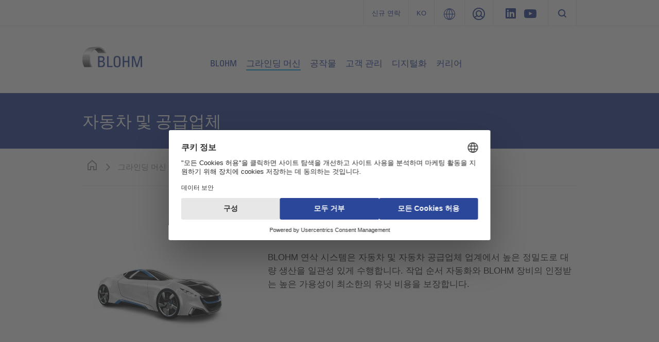

--- FILE ---
content_type: text/html; charset=utf-8
request_url: https://www.blohm-machines.com/ko/%EA%B7%B8%EB%9D%BC%EC%9D%B8%EB%94%A9-%EB%A8%B8%EC%8B%A0/%EC%97%B0%EC%82%AD%EA%B8%B0-%EC%9A%A9%EB%8F%84/%EC%9E%90%EB%8F%99%EC%B0%A8-%EB%B0%8F-%EA%B3%B5%EA%B8%89%EC%97%85%EC%B2%B4/
body_size: 13935
content:
<!DOCTYPE html>
<html dir="ltr" lang="ko">
<head>

<meta charset="utf-8">
<!-- 
	###################################################
	Leuchtfeuer Digital Marketing - www.Leuchtfeuer.com
	###################################################

	This website is powered by TYPO3 - inspiring people to share!
	TYPO3 is a free open source Content Management Framework initially created by Kasper Skaarhoj and licensed under GNU/GPL.
	TYPO3 is copyright 1998-2026 of Kasper Skaarhoj. Extensions are copyright of their respective owners.
	Information and contribution at https://typo3.org/
-->




<meta http-equiv="x-ua-compatible" content="IE=edge" />
<meta name="generator" content="TYPO3 CMS" />
<meta name="description" content="BLOHM 연삭 시스템은 자동차 및 자동차 공급업체 업계에서 높은 정밀도로 대량 생산을 일관성 있게 수행합니다. 저희가 도와드리겠습니다!
" />
<meta name="viewport" content="width=device-width, initial-scale=1.0, maximum-scale=1.0, user-scalable=no" />
<meta name="robots" content="index,follow" />
<meta property="og:site_name" content="BLOHM" />
<meta property="og:locale" content="ko" />
<meta property="og:title" content="자동차 및 공급업체" />
<meta property="og:description" content="BLOHM 연삭 시스템은 자동차 및 자동차 공급업체 업계에서 높은 정밀도로 대량 생산을 일관성 있게 수행합니다. 저희가 도와드리겠습니다!" />
<meta name="twitter:card" content="summary" />
<meta name="twitter:title" content="자동차 및 공급업체" />
<meta name="twitter:description" content="BLOHM 연삭 시스템은 자동차 및 자동차 공급업체 업계에서 높은 정밀도로 대량 생산을 일관성 있게 수행합니다. 저희가 도와드리겠습니다!" />
<meta name="date" content="2022-01-17" />


<link rel="stylesheet" type="text/css" href="/typo3conf/ext/solr/Resources/Public/StyleSheets/Frontend/suggest.css?1768918585" media="all">
<link rel="stylesheet" type="text/css" href="/typo3conf/ext/rx_shariff/Resources/Public/Css/shariff.complete.css?1768918584" media="all">
<link rel="stylesheet" type="text/css" href="/typo3conf/ext/ugg_site/Resources/Public/Css/website.min.css?1768918575" media="screen">
<link rel="stylesheet" type="text/css" href="/typo3conf/ext/ugg_site/Resources/Public/Css/print.min.css?1768918575" media="print">






<link rel="preconnect" href="//privacy-proxy.usercentrics.eu">
            <link rel="preload" href="//privacy-proxy.usercentrics.eu/latest/uc-block.bundle.js" as="script">
            <script id="usercentrics-cmp" data-settings-id="78Lz6ZXB_f-bcr" src="https://web.cmp.usercentrics.eu/ui/loader.js" async></script>
            <script type="application/javascript" src="https://privacy-proxy.usercentrics.eu/latest/uc-block.bundle.js"></script>
            <script>
                // additional configs for the Smart Data Protector
                //uc.reloadOnOptIn('BJz7qNsdj-7'); // reload page on YouTube opt-in
                //uc.reloadOnOptIn('S1pcEj_jZX'); // reload page on GoogleMaps opt-in
                uc.blockElements({
                    'S1pcEj_jZX': '.c-location-list__media, .c-competence-list' // Show google maps overlay over the element
                });
            </script><title> 자동차 및 공급업체 | BLOHM</title>



<link rel="apple-touch-icon-precomposed" sizes="57x57" href="/typo3conf/ext/ugg_site/Resources/Public/Icons/Favicons/united-grinding/apple-touch-icon-57x57.png" />
<link rel="apple-touch-icon-precomposed" sizes="114x114" href="/typo3conf/ext/ugg_site/Resources/Public/Icons/Favicons/united-grinding/apple-touch-icon-114x114.png" />
<link rel="apple-touch-icon-precomposed" sizes="72x72" href="/typo3conf/ext/ugg_site/Resources/Public/Icons/Favicons/united-grinding/apple-touch-icon-72x72.png" />
<link rel="apple-touch-icon-precomposed" sizes="144x144" href="/typo3conf/ext/ugg_site/Resources/Public/Icons/Favicons/united-grinding/apple-touch-icon-144x144.png" />
<link rel="apple-touch-icon-precomposed" sizes="60x60" href="/typo3conf/ext/ugg_site/Resources/Public/Icons/Favicons/united-grinding/apple-touch-icon-60x60.png" />
<link rel="apple-touch-icon-precomposed" sizes="120x120" href="/typo3conf/ext/ugg_site/Resources/Public/Icons/Favicons/united-grinding/apple-touch-icon-120x120.png" />
<link rel="apple-touch-icon-precomposed" sizes="76x76" href="/typo3conf/ext/ugg_site/Resources/Public/Icons/Favicons/united-grinding/apple-touch-icon-76x76.png" />
<link rel="apple-touch-icon-precomposed" sizes="152x152" href="/typo3conf/ext/ugg_site/Resources/Public/Icons/Favicons/united-grinding/apple-touch-icon-152x152.png" />
<link rel="icon" type="image/png" href="/typo3conf/ext/ugg_site/Resources/Public/Icons/Favicons/united-grinding/favicon-196x196.png" sizes="196x196" />
<link rel="icon" type="image/png" href="/typo3conf/ext/ugg_site/Resources/Public/Icons/Favicons/united-grinding/favicon-96x96.png" sizes="96x96" />
<link rel="icon" type="image/png" href="/typo3conf/ext/ugg_site/Resources/Public/Icons/Favicons/united-grinding/favicon-32x32.png" sizes="32x32" />
<link rel="icon" type="image/png" href="/typo3conf/ext/ugg_site/Resources/Public/Icons/Favicons/united-grinding/favicon-16x16.png" sizes="16x16" />
<link rel="icon" type="image/png" href="/typo3conf/ext/ugg_site/Resources/Public/Icons/Favicons/united-grinding/favicon-128.png" sizes="128x128" />
<meta name="application-name" content="BLOHM"/>
<meta name="msapplication-TileColor" content="#FFFFFF" />
<meta name="msapplication-TileImage" content="/typo3conf/ext/ugg_site/Resources/Public/Icons/Favicons/united-grinding/mstile-144x144.png" />
<meta name="msapplication-square70x70logo" content="/typo3conf/ext/ugg_site/Resources/Public/Icons/Favicons/united-grinding/mstile-70x70.png" />
<meta name="msapplication-square150x150logo" content="/typo3conf/ext/ugg_site/Resources/Public/Icons/Favicons/united-grinding/mstile-150x150.png" />
<meta name="msapplication-wide310x150logo" content="/typo3conf/ext/ugg_site/Resources/Public/Icons/Favicons/united-grinding/mstile-310x150.png" />
<meta name="msapplication-square310x310logo" content="/typo3conf/ext/ugg_site/Resources/Public/Icons/Favicons/united-grinding/mstile-310x310.png" />





<link rel="alternate" hreflang="" href="https://www.blohm-machines.com/ko/그라인딩-머신/연삭기-용도/자동차-및-공급업체/" /><link rel="alternate" hreflang="" href="https://www.blohm-machines.com/ko/그라인딩-머신/연삭기-용도/자동차-및-공급업체/" /><link rel="alternate" hreflang="" href="https://www.blohm-machines.com/ko/그라인딩-머신/연삭기-용도/자동차-및-공급업체/" /><link rel="alternate" hreflang="" href="https://www.blohm-machines.com/ko/그라인딩-머신/연삭기-용도/자동차-및-공급업체/" /><link rel="alternate" hreflang="" href="https://www.blohm-machines.com/ko/그라인딩-머신/연삭기-용도/자동차-및-공급업체/" /><link rel="alternate" hreflang="" href="https://www.blohm-machines.com/ko/그라인딩-머신/연삭기-용도/자동차-및-공급업체/" />









	<!-- Google Tag Manager -->
	<script>(function(w,d,s,l,i){w[l]=w[l]||[];w[l].push({'gtm.start':new Date().getTime(),event:'gtm.js'});var f=d.getElementsByTagName(s)[0],j=d.createElement(s),dl=l!='dataLayer'?'&l='+l:'';j.async=true;j.src='https://www.googletagmanager.com/gtm.js?id='+i+dl;f.parentNode.insertBefore(j,f);})(window,document,'script','dataLayer','GTM-MRM44V8');</script>
	<!-- End Google Tag Manager -->

	<script>
      var gaProperty = 'GTM-MRM44V8';
      var disableStr = 'ga-disable-' + gaProperty;
      if (document.cookie.indexOf(disableStr + '=true') > -1) { window[disableStr] = true;
      }
      function gaOptout() {
          document.cookie = disableStr + '=true; expires=Thu, 31 Dec 2099 23:59:59 UTC; path=/';
          window[disableStr] = true;
      }
   </script>


<script type="text/javascript">
    window.dataLayer = window.dataLayer || [];
</script>
<meta name="naver-site-verification" content="a1a735c7e2b35dc16a73697b0b21cbf2c256cb6d" />
<link rel="canonical" href="https://www.blohm-machines.com/ko/%EA%B7%B8%EB%9D%BC%EC%9D%B8%EB%94%A9-%EB%A8%B8%EC%8B%A0/%EC%97%B0%EC%82%AD%EA%B8%B0-%EC%9A%A9%EB%8F%84/%EC%9E%90%EB%8F%99%EC%B0%A8-%EB%B0%8F-%EA%B3%B5%EA%B8%89%EC%97%85%EC%B2%B4/"/>

<link rel="alternate" hreflang="de" href="https://www.blohm-machines.com/de/schleifmaschinen/schleifmaschinen-fuer/automobil-und-zulieferer/"/>
<link rel="alternate" hreflang="en" href="https://www.blohm-machines.com/en/grinding-machines/grinding-machines-for/automobile-and-suppliers/"/>
<link rel="alternate" hreflang="fr" href="https://www.blohm-machines.com/fr/rectifieuses/rectifieuses-pour/automobile-et-equipementiers/"/>
<link rel="alternate" hreflang="it" href="https://www.blohm-machines.com/it/rettificatrici/rettificatrici-per/industria-automobilistica-e-suoi-fornitori/"/>
<link rel="alternate" hreflang="ja" href="https://www.blohm-machines.com/jp/%E7%A0%94%E5%89%8A%E7%9B%A4/%E7%94%A8%E9%80%94%E5%88%A5%E3%81%AE%E7%A0%94%E5%89%8A%E6%A9%9F/%E8%87%AA%E5%8B%95%E8%BB%8A%E7%94%A3%E6%A5%AD%E3%81%A8%E9%83%A8%E5%93%81%E4%B8%8B%E8%AB%8B%E3%81%91/"/>
<link rel="alternate" hreflang="ko" href="https://www.blohm-machines.com/ko/%EA%B7%B8%EB%9D%BC%EC%9D%B8%EB%94%A9-%EB%A8%B8%EC%8B%A0/%EC%97%B0%EC%82%AD%EA%B8%B0-%EC%9A%A9%EB%8F%84/%EC%9E%90%EB%8F%99%EC%B0%A8-%EB%B0%8F-%EA%B3%B5%EA%B8%89%EC%97%85%EC%B2%B4/"/>
<link rel="alternate" hreflang="x-default" href="https://www.blohm-machines.com/de/schleifmaschinen/schleifmaschinen-fuer/automobil-und-zulieferer/"/>
<!-- This site is optimized with the Yoast SEO for TYPO3 plugin - https://yoast.com/typo3-extensions-seo/ -->
<script type="application/ld+json">[{"@context":"https:\/\/www.schema.org","@type":"BreadcrumbList","itemListElement":[{"@type":"ListItem","position":1,"item":{"@id":"https:\/\/www.blohm-machines.com\/ko\/","name":"www.blohm-machines.com"}},{"@type":"ListItem","position":2,"item":{"@id":"https:\/\/www.blohm-machines.com\/ko\/%EA%B7%B8%EB%9D%BC%EC%9D%B8%EB%94%A9-%EB%A8%B8%EC%8B%A0\/","name":"\uadf8\ub77c\uc778\ub529 \uba38\uc2e0"}},{"@type":"ListItem","position":3,"item":{"@id":"https:\/\/www.blohm-machines.com\/ko\/%EA%B7%B8%EB%9D%BC%EC%9D%B8%EB%94%A9-%EB%A8%B8%EC%8B%A0\/%EC%97%B0%EC%82%AD%EA%B8%B0-%EC%9A%A9%EB%8F%84\/","name":"\uc5f0\uc0ad\uae30 \uc6a9\ub3c4"}},{"@type":"ListItem","position":4,"item":{"@id":"https:\/\/www.blohm-machines.com\/ko\/%EA%B7%B8%EB%9D%BC%EC%9D%B8%EB%94%A9-%EB%A8%B8%EC%8B%A0\/%EC%97%B0%EC%82%AD%EA%B8%B0-%EC%9A%A9%EB%8F%84\/%EC%9E%90%EB%8F%99%EC%B0%A8-%EB%B0%8F-%EA%B3%B5%EA%B8%89%EC%97%85%EC%B2%B4\/","name":"\uc790\ub3d9\ucc28 \ubc0f \uacf5\uae09\uc5c5\uccb4"}}]}];</script>
</head>
<body id="page-2525">





	<noscript><iframe src="https://www.googletagmanager.com/ns.html?id=GTM-MRM44V8" height="0" width="0" style="display:none;visibility:hidden"></iframe></noscript>


<div id="app" data-pid="858" data-footerstrap-enabled>
	<div class="wrapper fixed-top" data-wrapper>
		<div class="d-none d-sm-none d-md-none d-lg-block c-meta" data-meta-foldout>
	

<div class="c-meta-foldout" data-meta-foldout-content><div class="c-meta-foldout__wrapper"><div class="container"><div class="row"><div class="col"><img class="c-meta-foldout__logo" src="/typo3conf/ext/ugg_site/Resources/Public/Icons/Logo/UnitedGrinding/logo-united-grinding-white.svg" width="180" height="84" alt="" /><ul class="c-meta-foldout__sites"><li class="c-meta-foldout__sites-item"><a href="https://www.grinding.ch/ko/" target="_self" class="c-svg-link"><span class="c-svg-link__icon "><img src="/typo3conf/ext/ugg_site/Resources/Public/Icons/Flags/ico-switzerland.svg" height="24" width="24" alt="UNITED GRINDING Group"/></span><span class="c-svg-link__title">UNITED GRINDING Group</span></a></li><li class="c-meta-foldout__sites-item"><a href="https://www.grinding.com/en/" target="_self" class="c-svg-link"><span class="c-svg-link__icon "><img src="/typo3conf/ext/ugg_site/Resources/Public/Icons/Flags/ico-unitedstates.svg" height="24" width="24" alt="UNITED GRINDING North America"/></span><span class="c-svg-link__title">UNITED GRINDING North America</span></a></li><li class="c-meta-foldout__sites-item"><a href="https://www.grinding.cn/" target="_self" class="c-svg-link"><span class="c-svg-link__icon "><img src="/typo3conf/ext/ugg_site/Resources/Public/Icons/Flags/ico-china.svg" height="24" width="24" alt="联合磨削中国"/></span><span class="c-svg-link__title">联合磨削中国</span></a></li><li class="c-meta-foldout__sites-item"><a href="https://www.grinding.ch/en/" target="_self" class="c-svg-link c-svg-link--is-last"><span class="c-svg-link__icon "><img src="/typo3conf/ext/ugg_site/Resources/Public/Icons/Flags/ico-india.svg" height="24" width="24" alt="UNITED GRINDING India"/></span><span class="c-svg-link__title">UNITED GRINDING India</span></a></li></ul></div><div class="col"><div class="c-offcanvas__teaser-title">
				플랫 &amp; 프로파일
			</div><div class="c-offcanvas__teaser-image"><img src="/typo3conf/ext/ugg_site/Resources/Public/Images/Meta/Surface_profile.png" alt="" /></div><ul class="c-listing c-listing--meta"><li class="c-listing__item"><a class="c-listing__link" target="_blank" href="https://www.maegerle.com/ko/"><span>Mägerle</span></a></li><li class="c-listing__item"><a class="c-listing__link" target="_blank" href="/ko/"><span>Blohm</span></a></li><li class="c-listing__item"><a class="c-listing__link" target="_blank" href="https://www.jung-machines.com/ko/"><span>Jung</span></a></li></ul></div><div class="col"><div class="c-offcanvas__teaser-title">
				라운드
			</div><div class="c-offcanvas__teaser-image"><img src="/typo3conf/ext/ugg_site/Resources/Public/Images/Meta/Cylindrical.png" alt="" /></div><ul class="c-listing c-listing--meta"><li class="c-listing__item"><a class="c-listing__link" target="_blank" href="https://www.studer.com/ko/"><span>Studer</span></a></li><li class="c-listing__item"><a class="c-listing__link" target="_blank" href="https://www.schaudt.com/en/"><span>Schaudt</span></a></li><li class="c-listing__item"><a class="c-listing__link" target="_blank" href="https://www.mikrosa.com/en/"><span>Mikrosa</span></a></li></ul></div><div class="col"><div class="c-offcanvas__teaser-title">
				도구
			</div><div class="c-offcanvas__teaser-image"><img src="/typo3conf/ext/ugg_site/Resources/Public/Images/Meta/Tools.png" alt="" /></div><ul class="c-listing c-listing--meta"><li class="c-listing__item"><a class="c-listing__link" target="_blank" href="https://www.walter-machines.com/ko/"><span>Walter</span></a></li><li class="c-listing__item"><a class="c-listing__link" target="_blank" href="https://www.ewag.com/ko/"><span>Ewag</span></a></li></ul></div><div class="col"><div class="c-offcanvas__teaser-title">
				첨가제 제조
			</div><div class="c-offcanvas__teaser-image"><img src="/typo3conf/ext/ugg_site/Resources/Public/Images/Meta/Impact_Apllikationen.jpg" alt="" /></div><ul class="c-listing c-listing--meta"><li class="c-listing__item"><a class="c-listing__link" target="_blank" href="https://www.irpd.ch/en/"><span>IRPD</span></a></li></ul></div></div></div></div></div>

	<div class="c-meta-bar"><div class="c-meta-bar__container container justify-content-end"><div class="row" data-meta-language><div class="col col-auto d-flex c-meta-bar__item c-meta-bar__item--link c-meta-bar__item c-meta-bar__item--header"><a href="/ko/%EC%97%B0%EB%9D%BD%EC%B2%98/" title="신규 연락">신규 연락</a></div><div class="col col-auto d-flex c-meta-bar__item c-meta-bar__item--link c-meta-bar__item--language" title="Change Language" data-meta-language-trigger><span class="c-meta-bar__language-link">
						ko
					</span><div class="c-meta-language" data-meta-language-content><div class="c-meta-language__container"><div class="row"><div class="col col-6 "><a href="/de/schleifmaschinen/schleifmaschinen-fuer/automobil-und-zulieferer/" target="_self" class="c-svg-link"><span class="c-svg-link__icon "><img src="/typo3conf/ext/ugg_site/Resources/Public/Icons/Flags/ico-germany.svg" height="24" width="24" alt="Deutsch"/></span><span class="c-svg-link__title">Deutsch</span></a></div><div class="col col-6 "><a href="/en/grinding-machines/grinding-machines-for/automobile-and-suppliers/" target="_self" class="c-svg-link"><span class="c-svg-link__icon "><img src="/typo3conf/ext/ugg_site/Resources/Public/Icons/Flags/ico-unitedstates.svg" height="24" width="24" alt="English"/></span><span class="c-svg-link__title">English</span></a></div><div class="col col-6 "><a href="https://www.grinding.cn/cn/" target="_self" class="c-svg-link"><span class="c-svg-link__icon "><img src="/typo3conf/ext/ugg_site/Resources/Public/Icons/Flags/ico-china.svg" height="24" width="24" alt="中文"/></span><span class="c-svg-link__title">中文</span></a></div><div class="col col-6 "><a href="/fr/rectifieuses/rectifieuses-pour/automobile-et-equipementiers/" target="_self" class="c-svg-link"><span class="c-svg-link__icon "><img src="/typo3conf/ext/ugg_site/Resources/Public/Icons/Flags/ico-france.svg" height="24" width="24" alt="Français"/></span><span class="c-svg-link__title">Français</span></a></div><div class="col col-6 "><a href="/it/rettificatrici/rettificatrici-per/industria-automobilistica-e-suoi-fornitori/" target="_self" class="c-svg-link"><span class="c-svg-link__icon "><img src="/typo3conf/ext/ugg_site/Resources/Public/Icons/Flags/ico-italy.svg" height="24" width="24" alt="Italiano"/></span><span class="c-svg-link__title">Italiano</span></a></div><div class="col col-6 "><a href="/jp/%E7%A0%94%E5%89%8A%E7%9B%A4/%E7%94%A8%E9%80%94%E5%88%A5%E3%81%AE%E7%A0%94%E5%89%8A%E6%A9%9F/%E8%87%AA%E5%8B%95%E8%BB%8A%E7%94%A3%E6%A5%AD%E3%81%A8%E9%83%A8%E5%93%81%E4%B8%8B%E8%AB%8B%E3%81%91/" target="_self" class="c-svg-link"><span class="c-svg-link__icon "><img src="/typo3conf/ext/ugg_site/Resources/Public/Icons/Flags/ico-japan.svg" height="24" width="24" alt="日本語"/></span><span class="c-svg-link__title">日本語</span></a></div><div class="col col-6 "><a href="/ko/%EA%B7%B8%EB%9D%BC%EC%9D%B8%EB%94%A9-%EB%A8%B8%EC%8B%A0/%EC%97%B0%EC%82%AD%EA%B8%B0-%EC%9A%A9%EB%8F%84/%EC%9E%90%EB%8F%99%EC%B0%A8-%EB%B0%8F-%EA%B3%B5%EA%B8%89%EC%97%85%EC%B2%B4/" target="_self" class="c-svg-link c-svg-link--active"><span class="c-svg-link__icon "><img src="/typo3conf/ext/ugg_site/Resources/Public/Icons/Flags/ico-southkorea.svg" height="24" width="24" alt="한국어"/></span><span class="c-svg-link__title">한국어</span></a></div></div></div></div></div><div class="col col-auto d-flex c-meta-bar__item c-meta-bar__item--link" title="UNITED GRINDING Group" data-meta-foldout-trigger><span class="c-meta-bar__group-link"></span></div><div class="col col-auto d-flex c-meta-bar__item c-meta-bar__item--link c-meta-bar__item--login" data-meta-login-trigger><div class="c-meta-bar__login-link" title="Login"><span class="c-meta-bar__link"></span></div><div class="c-meta-login" data-meta-login-content><div class="c-meta-login__container"><ul class="c-listing c-listing--meta c-listing--login"><li class="c-listing__item"><a href="https://www.grinding.ch/en/sales-partner-portal/" target="_blank" class="c-listing__link"><span>
                        Distributor
                    </span></a></li></ul></div></div></div><div class="col col-auto d-flex c-meta-bar__item"><a href="https://www.linkedin.com/company/blohm-jung-gmbh/" target="_blank" class="c-meta-bar__item__social c-meta-bar__item__social--linkedin" rel="noreferrer"></a><a href="https://www.youtube.com/channel/UC2Lv21bKXbcaH-p_a8WuUlQ" target="_blank" class="c-meta-bar__item__social c-meta-bar__item__social--youtube" rel="noreferrer"></a></div><div class="col col-auto d-flex c-meta-bar__item c-meta-bar__item--last" data-searchbox><button data-searchbox-trigger class="c-searchbar__button d-none d-lg-block"></button></div></div></div></div>
</div>

		

<div class="c-header">
	<div class="c-header__strap-outer">
		<div class="container c-header__strap-inner">
			<div class="row align-items-center align-items-lg-start c-header__wrap">
				
						<div class="col col-lg-3">
							
	<a class="c-company-logo__link" href="/ko/">
		
				<img class="c-company-logo c-company-logo--blohm" alt="BLOHM" src="/typo3conf/ext/ugg_site/Resources/Public/Icons/Logo/Blohm/logo-blohm@2x.png"/>
			
	</a>

						</div>
						<div class="col col-auto col-lg-9">
							
	<div class="c-header__nav-section">
		<nav class="c-navigation-bar c-navigation-bar--blohm d-none d-lg-block" data-mainnav><ul class="c-navigation-bar__list"><li class="c-navigation-bar__item" data-mainnav-parent><span class="c-navigation-bar__link" data-mainnav-trigger>BLOHM</span><div class="c-navigation-foldout" data-mainnav-content><div class="container c-container--xxl"><div class="row"><ul class="col col-3 c-navigation-foldout__element c-navigation-foldout__element--teaser"><li class="c-navigation-foldout__item"><a href="/ko/blohm/" class="c-navigation-foldout__title">
    
            회사
        
</a><a href="/ko/blohm/"><div data-responsive-image="1" class="c-navigation-foldout__image-wrap"><img class="c-navigation-foldout__image-wrap__media" data-src="/typo3temp/assets/_processed_/e/1/csm_7911c24a85321f1f873daec1b7e6d91c4fd33c57-fp-2-1-14-57_827d5b0595.jpg" /></div></a><div class="c-navigation-foldout__text">BLOHM 연삭기는 생산성, 성능, 정밀도가 필요한 어디에서나 수십 년 동안 전세계적으로 사용되어 왔습니다.</div><a href="/ko/blohm/" class="c-navigation-foldout__link">개요로 이동</a></li></ul><ul class="col col-3 c-navigation-foldout__element"><li class="c-navigation-foldout__item"><a href="/ko/blohm/%EB%89%B4%EC%8A%A4-%EB%B0%8F-%EC%A3%BC%EC%A0%9C/%EB%89%B4%EC%8A%A4-%EA%B0%9C%EC%9A%94/" class="c-navigation-foldout__title">
    
            뉴스 및 주제
        
</a><ul class="c-listing c-listing--mainnav"><li class="c-listing__item"><a href="/ko/blohm/%EB%89%B4%EC%8A%A4-%EB%B0%8F-%EC%A3%BC%EC%A0%9C/%EB%89%B4%EC%8A%A4-%EA%B0%9C%EC%9A%94/" target="_self" class="c-listing__link"><span>뉴스 개요</span></a></li><li class="c-listing__item"><a href="/ko/blohm/%EB%89%B4%EC%8A%A4-%EB%B0%8F-%EC%A3%BC%EC%A0%9C/%EC%96%B8%EB%A1%A0-%EA%B8%B0%EA%B4%80-%EB%82%B4/" target="_self" class="c-listing__link"><span>언론 기관 내</span></a></li><li class="c-listing__item"><a href="/ko/blohm/%EB%89%B4%EC%8A%A4-%EB%B0%8F-%EC%A3%BC%EC%A0%9C/%EC%82%AC%EC%97%85-%EC%98%81%EC%97%AD/" target="_self" class="c-listing__link"><span>사업 영역</span></a></li><li class="c-listing__item"><a href="/ko/blohm/%EB%89%B4%EC%8A%A4-%EB%B0%8F-%EC%A3%BC%EC%A0%9C/%EC%97%B0%ED%98%81/" target="_self" class="c-listing__link"><span>연혁</span></a></li><li class="c-listing__item"><a href="/ko/blohm/%EB%89%B4%EC%8A%A4-%EB%B0%8F-%EC%A3%BC%EC%A0%9C/%EC%B1%85%EC%9E%84-%EA%B2%BD%EC%98%81/" target="_self" class="c-listing__link"><span>책임 경영</span></a></li><li class="c-listing__item"><a href="/ko/blohm/%EB%89%B4%EC%8A%A4-%EB%B0%8F-%EC%A3%BC%EC%A0%9C/%EA%B3%B5%EA%B8%89%EC%97%85%EC%B2%B4/" target="_self" class="c-listing__link"><span>공급업체</span></a></li><li class="c-listing__item"><a href="/ko/blohm/%EB%89%B4%EC%8A%A4-%EB%B0%8F-%EC%A3%BC%EC%A0%9C/%EC%9D%B8%EC%A6%9D%EC%84%9C/" target="_self" class="c-listing__link"><span>인증서</span></a></li></ul></li></ul><ul class="col col-3 c-navigation-foldout__element"><li class="c-navigation-foldout__item"><a href="/ko/blohm/%ED%96%89%EC%82%AC-%EB%B0%8F-%EB%AC%B4%EC%97%AD-%EB%B0%95%EB%9E%8C%ED%9A%8C/%EB%AA%A8%EB%93%A0-%ED%96%89%EC%82%AC/" class="c-navigation-foldout__title">
    
            행사 및 무역 박람회
        
</a><ul class="c-listing c-listing--mainnav"><li class="c-listing__item"><a href="/ko/blohm/%ED%96%89%EC%82%AC-%EB%B0%8F-%EB%AC%B4%EC%97%AD-%EB%B0%95%EB%9E%8C%ED%9A%8C/%EB%AA%A8%EB%93%A0-%ED%96%89%EC%82%AC/" target="_self" class="c-listing__link"><span>모든 행사</span></a></li></ul></li></ul><ul class="col col-3 c-navigation-foldout__element c-navigation-foldout__element--teaser"><li class="c-navigation-foldout__item"><a href="/ko/blohm/motion-magazine/" class="c-navigation-foldout__title">
    
            MOTION Magazine
        
</a><a href="/ko/blohm/motion-magazine/"><div data-responsive-image="1" class="c-navigation-foldout__image-wrap"><img class="c-navigation-foldout__image-wrap__media" data-src="/typo3temp/assets/_processed_/e/f/csm_0065c6674d8b0cf9fef42645a92bbf85a46893b7-fp-2-1-0-0_d68c231939.jpg" /></div></a><div class="c-navigation-foldout__text">MOTION - UNITED GRINDING 그룹의 고객용 잡지</div><a href="/ko/blohm/motion-magazine/" class="c-navigation-foldout__link">최신 버전을 확인하려면 여기를 클릭하십시오 ...</a></li></ul></div></div></div></li><li class="c-navigation-bar__item" data-mainnav-parent><span class="c-navigation-bar__link is-active" data-mainnav-trigger>그라인딩 머신</span><div class="c-navigation-foldout" data-mainnav-content><div class="container c-container--xxl"><div class="row"><ul class="col col-3 c-navigation-foldout__element c-navigation-foldout__element--teaser"><li class="c-navigation-foldout__item"><a href="/ko/%EA%B7%B8%EB%9D%BC%EC%9D%B8%EB%94%A9-%EB%A8%B8%EC%8B%A0/" class="c-navigation-foldout__title">
    
            연삭기 개요
        
</a><a href="/ko/%EA%B7%B8%EB%9D%BC%EC%9D%B8%EB%94%A9-%EB%A8%B8%EC%8B%A0/"><div data-responsive-image="1" class="c-navigation-foldout__image-wrap"><img class="c-navigation-foldout__image-wrap__media" data-src="/typo3temp/assets/_processed_/4/4/csm_22b5e39e93c54e9f8050d540c786fc11aca1d172-fp-2-1-0-0_7f8467bac1.jpg" /></div></a><div class="c-navigation-foldout__text">여기에서 전체 연삭기 범위를 확인할 수 있습니다.</div><a href="/ko/%EA%B7%B8%EB%9D%BC%EC%9D%B8%EB%94%A9-%EB%A8%B8%EC%8B%A0/" class="c-navigation-foldout__link">개요로 이동</a></li></ul><ul class="col col-3 c-navigation-foldout__element"><li class="c-navigation-foldout__item"><a href="/ko/%EA%B7%B8%EB%9D%BC%EC%9D%B8%EB%94%A9-%EB%A8%B8%EC%8B%A0/%EC%97%B0%EC%82%AD%EA%B8%B0-%EC%9A%A9%EB%8F%84/" class="c-navigation-foldout__title">
    
            연삭기 용도
        
</a><ul class="c-listing c-listing--mainnav"><li class="c-listing__item"><a href="/ko/%EA%B7%B8%EB%9D%BC%EC%9D%B8%EB%94%A9-%EB%A8%B8%EC%8B%A0/%EC%97%B0%EC%82%AD%EA%B8%B0-%EC%9A%A9%EB%8F%84/%EC%9E%90%EB%8F%99%EC%B0%A8-%EB%B0%8F-%EA%B3%B5%EA%B8%89%EC%97%85%EC%B2%B4/" target="_self" class="c-listing__link
							 is-active
							 is-current"><span>자동차 및 공급업체</span></a></li><li class="c-listing__item"><a href="/ko/%EA%B7%B8%EB%9D%BC%EC%9D%B8%EB%94%A9-%EB%A8%B8%EC%8B%A0/%EC%97%B0%EC%82%AD%EA%B8%B0-%EC%9A%A9%EB%8F%84/%EA%B8%B0%EA%B3%84%EA%B3%B5%ED%95%99/" target="_self" class="c-listing__link"><span>기계공학</span></a></li><li class="c-listing__item"><a href="/ko/%EA%B7%B8%EB%9D%BC%EC%9D%B8%EB%94%A9-%EB%A8%B8%EC%8B%A0/%EC%97%B0%EC%82%AD%EA%B8%B0-%EC%9A%A9%EB%8F%84/%ED%95%AD%EA%B3%B5%EC%9A%B0%EC%A3%BC/" target="_self" class="c-listing__link"><span>항공우주</span></a></li><li class="c-listing__item"><a href="/ko/%EA%B7%B8%EB%9D%BC%EC%9D%B8%EB%94%A9-%EB%A8%B8%EC%8B%A0/%EC%97%B0%EC%82%AD%EA%B8%B0-%EC%9A%A9%EB%8F%84/%EA%B8%88%ED%98%95/" target="_self" class="c-listing__link"><span>금형</span></a></li></ul></li></ul><ul class="col col-3 c-navigation-foldout__element"><li class="c-navigation-foldout__item"><a href="/ko/%EA%B7%B8%EB%9D%BC%EC%9D%B8%EB%94%A9-%EB%A8%B8%EC%8B%A0/%EA%B8%B0%ED%83%80-%EC%A0%9C%ED%92%88/" class="c-navigation-foldout__title">
    
            기타 제품
        
</a><ul class="c-listing c-listing--mainnav"><li class="c-listing__item"><a href="/ko/%EA%B7%B8%EB%9D%BC%EC%9D%B8%EB%94%A9-%EB%A8%B8%EC%8B%A0/%EA%B8%B0%ED%83%80-%EC%A0%9C%ED%92%88/%EC%97%B0%EC%82%AD-%EC%86%8C%ED%94%84%ED%8A%B8%EC%9B%A8%EC%96%B4/" target="_self" class="c-listing__link"><span>연삭 소프트웨어</span></a></li></ul></li></ul></div></div></div></li><li class="c-navigation-bar__item"><a class="c-navigation-bar__link"
									   href="/ko/%EA%B3%B5%EC%9E%91%EB%AC%BC/" target="_self">
										공작물
									</a></li><li class="c-navigation-bar__item" data-mainnav-parent><span class="c-navigation-bar__link" data-mainnav-trigger>고객 관리</span><div class="c-navigation-foldout" data-mainnav-content><div class="container c-container--xxl"><div class="row"><ul class="col col-3 c-navigation-foldout__element"><li class="c-navigation-foldout__item"><a href="/ko/%EA%B3%A0%EA%B0%9D-%EA%B4%80%EB%A6%AC/%EC%84%9C%EB%B9%84%EC%8A%A4/" class="c-navigation-foldout__title">
    
            서비스
        
</a><ul class="c-listing c-listing--mainnav"><li class="c-listing__item"><a href="/ko/%EA%B3%A0%EA%B0%9D-%EA%B4%80%EB%A6%AC/%EC%84%9C%EB%B9%84%EC%8A%A4/%EC%8A%A4%ED%83%80%ED%8A%B8%EC%97%85/" target="_self" class="c-listing__link"><span>스타트업</span></a></li><li class="c-listing__item"><a href="/ko/%EA%B3%A0%EA%B0%9D-%EA%B4%80%EB%A6%AC/%EC%84%9C%EB%B9%84%EC%8A%A4/%EC%9E%90%EA%B2%A9-%EC%9D%B8%EC%A6%9D/" target="_self" class="c-listing__link"><span>자격 인증</span></a></li><li class="c-listing__item"><a href="/ko/%EA%B3%A0%EA%B0%9D-%EA%B4%80%EB%A6%AC/%EC%84%9C%EB%B9%84%EC%8A%A4/%EC%98%88%EB%B0%A9-%EB%B3%B4%EC%A0%84/" target="_self" class="c-listing__link"><span>예방 보전</span></a></li><li class="c-listing__item"><a href="/ko/%EA%B3%A0%EA%B0%9D-%EA%B4%80%EB%A6%AC/%EC%84%9C%EB%B9%84%EC%8A%A4/%EC%84%9C%EB%B9%84%EC%8A%A4/" target="_self" class="c-listing__link"><span>서비스</span></a></li><li class="c-listing__item"><a href="/ko/%EB%94%94%EC%A7%80%ED%84%B8%ED%99%94/%EB%94%94%EC%A7%80%ED%84%B8-%EC%86%94%EB%A3%A8%EC%85%98/" target="_self" class="c-listing__link"><span>디지털 솔루션</span></a></li><li class="c-listing__item"><a href="/ko/%EA%B3%A0%EA%B0%9D-%EA%B4%80%EB%A6%AC/%EC%84%9C%EB%B9%84%EC%8A%A4/%EC%9E%90%EC%9E%AC/" target="_self" class="c-listing__link"><span>자재</span></a></li><li class="c-listing__item"><a href="/ko/%EA%B3%A0%EA%B0%9D-%EA%B4%80%EB%A6%AC/%EC%84%9C%EB%B9%84%EC%8A%A4/%EB%A6%AC%EB%B9%8C%EB%93%9C/" target="_self" class="c-listing__link"><span>리빌드</span></a></li><li class="c-listing__item"><a href="/ko/%EA%B3%A0%EA%B0%9D-%EA%B4%80%EB%A6%AC/%EC%84%9C%EB%B9%84%EC%8A%A4/%EB%A6%AC%ED%8A%B8%EB%A1%9C%ED%95%8F/" target="_self" class="c-listing__link"><span>리트로핏</span></a></li></ul></li></ul><ul class="col col-3 c-navigation-foldout__element c-navigation-foldout__element--teaser"><li class="c-navigation-foldout__item"><a href="/ko/%EB%94%94%EC%A7%80%ED%84%B8%ED%99%94/%EB%94%94%EC%A7%80%ED%84%B8-%EC%86%94%EB%A3%A8%EC%85%98/" class="c-navigation-foldout__title">
    
            디지털 솔루션
        
</a><a href="/ko/%EB%94%94%EC%A7%80%ED%84%B8%ED%99%94/%EB%94%94%EC%A7%80%ED%84%B8-%EC%86%94%EB%A3%A8%EC%85%98/"><div data-responsive-image="1" class="c-navigation-foldout__image-wrap"><img class="c-navigation-foldout__image-wrap__media" data-src="/typo3temp/assets/_processed_/f/4/csm_696afbe5d6b8f3019d5a0468e0d9e0670e30a1a9-fp-2-1-0-0_862bd2ade2.jpg" /></div></a><div class="c-navigation-foldout__text">여기서 디지털 솔루션에 대해 자세히 알아보십시오. 고객 비즈니스의 디지털 변혁에 대한 당사의 기여.</div><a href="/ko/%EB%94%94%EC%A7%80%ED%84%B8%ED%99%94/%EB%94%94%EC%A7%80%ED%84%B8-%EC%86%94%EB%A3%A8%EC%85%98/" class="c-navigation-foldout__link">여기에서 자세히 알아보기 ...</a></li></ul><ul class="col col-3 c-navigation-foldout__element c-navigation-foldout__element--teaser"><li class="c-navigation-foldout__item"><a href="/ko/%EA%B3%A0%EA%B0%9D-%EA%B4%80%EB%A6%AC/%EB%8D%94-%EB%A7%8E%EC%9D%80-%EC%A0%9C%ED%92%88/%ED%94%84%EB%A1%9C%EB%AA%A8%EC%85%98/" class="c-navigation-foldout__title">
    
            더 많은 제품
        
</a><a href="/ko/%EA%B3%A0%EA%B0%9D-%EA%B4%80%EB%A6%AC/%EB%8D%94-%EB%A7%8E%EC%9D%80-%EC%A0%9C%ED%92%88/%ED%94%84%EB%A1%9C%EB%AA%A8%EC%85%98/"><div data-responsive-image="1" class="c-navigation-foldout__image-wrap"><img class="c-navigation-foldout__image-wrap__media" data-src="/typo3temp/assets/_processed_/3/f/csm_c99e6afe57c9f537eed65e1a6e3a28529a2e05b0-fp-2-1-0-0_2e3c6279d0.jpg" /></div></a><div class="c-navigation-foldout__text">고객 서비스 부문의 현재 홍보 내용을 여기에서 확인할 수 있습니다.</div><a href="/ko/%EA%B3%A0%EA%B0%9D-%EA%B4%80%EB%A6%AC/%EB%8D%94-%EB%A7%8E%EC%9D%80-%EC%A0%9C%ED%92%88/%ED%94%84%EB%A1%9C%EB%AA%A8%EC%85%98/" class="c-navigation-foldout__link">자세히 보기</a></li></ul></div></div></div></li><li class="c-navigation-bar__item" data-mainnav-parent><span class="c-navigation-bar__link" data-mainnav-trigger>디지털화</span><div class="c-navigation-foldout" data-mainnav-content><div class="container c-container--xxl"><div class="row"><ul class="col col-3 c-navigation-foldout__element c-navigation-foldout__element--teaser"><li class="c-navigation-foldout__item"><a href="/ko/%EB%94%94%EC%A7%80%ED%84%B8%ED%99%94/core/" class="c-navigation-foldout__title">
    
            C.O.R.E.
        
</a><a href="/ko/%EB%94%94%EC%A7%80%ED%84%B8%ED%99%94/core/"><div data-responsive-image="1" class="c-navigation-foldout__image-wrap"><img class="c-navigation-foldout__image-wrap__media" data-src="/typo3temp/assets/_processed_/6/b/csm_3a6c8da3ed2b18021c3374c898a592fc7e796a72-fp-2-1-0-0_c51719ad46.jpg" /></div></a><div class="c-navigation-foldout__text">저희의 차세대 공작 기계 </div><a href="/ko/%EB%94%94%EC%A7%80%ED%84%B8%ED%99%94/core/" class="c-navigation-foldout__link">C.O.R.E.에 대해 자세히 알아보기</a></li></ul><ul class="col col-3 c-navigation-foldout__element c-navigation-foldout__element--teaser"><li class="c-navigation-foldout__item"><a href="/ko/%EB%94%94%EC%A7%80%ED%84%B8%ED%99%94/%EA%B3%A0%EA%B0%9D-%ED%8F%AC%ED%84%B8/" class="c-navigation-foldout__title">
    
            고객 포털
        
</a><a href="/ko/%EB%94%94%EC%A7%80%ED%84%B8%ED%99%94/%EA%B3%A0%EA%B0%9D-%ED%8F%AC%ED%84%B8/"><div data-responsive-image="1" class="c-navigation-foldout__image-wrap"><img class="c-navigation-foldout__image-wrap__media" data-src="/typo3temp/assets/_processed_/0/1/csm_9be63adcdc47e53d4000fdb1f0d53d42de0e0cef-fp-2-1-0-0_f7128c965f.jpg" /></div></a><div class="c-navigation-foldout__text">기계 데이터와 서비스에 24시간 365일 접속하려면 어떻게 해야 합니까?</div><a href="/ko/%EB%94%94%EC%A7%80%ED%84%B8%ED%99%94/%EA%B3%A0%EA%B0%9D-%ED%8F%AC%ED%84%B8/" class="c-navigation-foldout__link">Customer Portal에 대해 더 알아보기</a></li></ul><ul class="col col-3 c-navigation-foldout__element c-navigation-foldout__element--teaser"><li class="c-navigation-foldout__item"><a href="/ko/%EB%94%94%EC%A7%80%ED%84%B8%ED%99%94/%EB%94%94%EC%A7%80%ED%84%B8-%EC%86%94%EB%A3%A8%EC%85%98/" class="c-navigation-foldout__title">
    
            디지털 솔루션
        
</a><a href="/ko/%EB%94%94%EC%A7%80%ED%84%B8%ED%99%94/%EB%94%94%EC%A7%80%ED%84%B8-%EC%86%94%EB%A3%A8%EC%85%98/"><div data-responsive-image="1" class="c-navigation-foldout__image-wrap"><img class="c-navigation-foldout__image-wrap__media" data-src="/typo3temp/assets/_processed_/2/f/csm_e6a09f0312789a474669de70ef09a80d1322cb72-fp-2-1-0-0_eecb88b184.jpg" /></div></a><div class="c-navigation-foldout__text">연결된 기계 장치들의 가동시간과 생산성을 어떻게 늘릴 수 있습니까?</div><a href="/ko/%EB%94%94%EC%A7%80%ED%84%B8%ED%99%94/%EB%94%94%EC%A7%80%ED%84%B8-%EC%86%94%EB%A3%A8%EC%85%98/" class="c-navigation-foldout__link">디지털 솔루션에 대해 더 알아보기</a></li></ul><ul class="col col-3 c-navigation-foldout__element c-navigation-foldout__element--teaser"><li class="c-navigation-foldout__item"><a href="/ko/%EB%94%94%EC%A7%80%ED%84%B8%ED%99%94/%EB%94%94%EC%A7%80%ED%84%B8-%EC%9D%B8%ED%84%B0%ED%8E%98%EC%9D%B4%EC%8A%A4/" class="c-navigation-foldout__title">
    
            디지털 인터페이스
        
</a><a href="/ko/%EB%94%94%EC%A7%80%ED%84%B8%ED%99%94/%EB%94%94%EC%A7%80%ED%84%B8-%EC%9D%B8%ED%84%B0%ED%8E%98%EC%9D%B4%EC%8A%A4/"><div data-responsive-image="1" class="c-navigation-foldout__image-wrap"><img class="c-navigation-foldout__image-wrap__media" data-src="/typo3temp/assets/_processed_/8/a/csm_fbb0c8d8b0407f11e9f008671d8107b2bd92c0c4-fp-2-1-0-0_65f2bd5d63.jpg" /></div></a><div class="c-navigation-foldout__text">타사 시스템을 어떻게 통합할 수 있습니까? 어떤 인터페이스가 지원됩니까?</div><a href="/ko/%EB%94%94%EC%A7%80%ED%84%B8%ED%99%94/%EB%94%94%EC%A7%80%ED%84%B8-%EC%9D%B8%ED%84%B0%ED%8E%98%EC%9D%B4%EC%8A%A4/" class="c-navigation-foldout__link">디지털 인터페이스에 대해 자세히 알아보기</a></li></ul></div></div></div></li><li class="c-navigation-bar__item" data-mainnav-parent><span class="c-navigation-bar__link" data-mainnav-trigger>커리어</span><div class="c-navigation-foldout" data-mainnav-content><div class="container c-container--xxl"><div class="row"><ul class="col col-3 c-navigation-foldout__element c-navigation-foldout__element--teaser"><li class="c-navigation-foldout__item"><a href="/ko/%EC%BB%A4%EB%A6%AC%EC%96%B4/%EA%B5%AC%EC%9D%B8/" class="c-navigation-foldout__title">
    
            구인
        
</a><a href="/ko/%EC%BB%A4%EB%A6%AC%EC%96%B4/%EA%B5%AC%EC%9D%B8/"><div data-responsive-image="1" class="c-navigation-foldout__image-wrap"><img class="c-navigation-foldout__image-wrap__media" data-src="/typo3temp/assets/_processed_/5/b/csm_d0f56ce92898d70a171659519b5bde51623e3651-fp-2-1-0-0_e77537e68a.jpg" /></div></a><div class="c-navigation-foldout__text">Blohm Jung GmbH의 구인 정보를 여기에서 찾을 수 있습니다.</div><a href="/ko/%EC%BB%A4%EB%A6%AC%EC%96%B4/%EA%B5%AC%EC%9D%B8/" class="c-navigation-foldout__link">여기에서 일자리 기회를 찾아보십시오...</a></li></ul><ul class="col col-3 c-navigation-foldout__element c-navigation-foldout__element--teaser"><li class="c-navigation-foldout__item"><a href="/ko/%EC%BB%A4%EB%A6%AC%EC%96%B4/%EC%A7%80%EC%9B%90/" class="c-navigation-foldout__title">
    
            지원
        
</a><a href="/ko/%EC%BB%A4%EB%A6%AC%EC%96%B4/%EC%A7%80%EC%9B%90/"><div data-responsive-image="1" class="c-navigation-foldout__image-wrap"><img class="c-navigation-foldout__image-wrap__media" data-src="/typo3temp/assets/_processed_/7/f/csm_c40a1671908835adef78f8f7e994ccfb1bfc74ec-fp-2-1-0-0_12a383db10.jpg" /></div></a><div class="c-navigation-foldout__text">새로운 도전을 찾고 계십니까? - 변화를 만들 수 있을 뿐 아니라 귀하의 직업적 및 개인적인 발전을 더욱 향상시킬 수 있습니까? &quot;구인 정보&quot; 섹션에서 구인 공고를 살펴보십시오.</div><a href="/ko/%EC%BB%A4%EB%A6%AC%EC%96%B4/%EC%A7%80%EC%9B%90/" class="c-navigation-foldout__link">여기에 지원...</a></li></ul><ul class="col col-3 c-navigation-foldout__element c-navigation-foldout__element--teaser"><li class="c-navigation-foldout__item"><a href="/ko/%EC%BB%A4%EB%A6%AC%EC%96%B4/%EC%A7%81%EB%AC%B4-%EA%B5%90%EC%9C%A1-%EB%B0%8F-%EA%B2%AC%EC%8A%B5%EC%A7%81/" class="c-navigation-foldout__title">
    
            직무 교육 및 견습직
        
</a><a href="/ko/%EC%BB%A4%EB%A6%AC%EC%96%B4/%EC%A7%81%EB%AC%B4-%EA%B5%90%EC%9C%A1-%EB%B0%8F-%EA%B2%AC%EC%8A%B5%EC%A7%81/"><div data-responsive-image="1" class="c-navigation-foldout__image-wrap"><img class="c-navigation-foldout__image-wrap__media" data-src="/typo3temp/assets/_processed_/1/d/csm_1b0aee7174ff2927c1d72ce1b06d22b10d0ea10b-fp-2-1-0-0_e4f970cc96.jpg" /></div></a><div class="c-navigation-foldout__text">BLOHM 가족에 가입하셔서 Hamburg Bergedorf에서 함께 근무하십시오.</div><a href="/ko/%EC%BB%A4%EB%A6%AC%EC%96%B4/%EC%A7%81%EB%AC%B4-%EA%B5%90%EC%9C%A1-%EB%B0%8F-%EA%B2%AC%EC%8A%B5%EC%A7%81/" class="c-navigation-foldout__link">당사의 경력 프로그램입니다</a></li></ul><ul class="col col-3 c-navigation-foldout__element c-navigation-foldout__element--teaser"><li class="c-navigation-foldout__item"><a href="/ko/%EC%BB%A4%EB%A6%AC%EC%96%B4/%ED%95%99%EC%9C%84-%EB%85%BC%EB%AC%B8/" class="c-navigation-foldout__title">
    
            학위 논문
        
</a><a href="/ko/%EC%BB%A4%EB%A6%AC%EC%96%B4/%ED%95%99%EC%9C%84-%EB%85%BC%EB%AC%B8/"><div data-responsive-image="1" class="c-navigation-foldout__image-wrap"><img class="c-navigation-foldout__image-wrap__media" data-src="/typo3temp/assets/_processed_/2/0/csm_616c9fe962afca5977ec2d5cc221a1c2139f0b6a-fp-2-1-53-17_86f08fd456.jpg" /></div></a><div class="c-navigation-foldout__text">당사는 학부 졸업생과 학사, 석사 학생들에게 당사와 함께 프로젝트를 개발하고 쓸 수 있는 기회를 제공합니다.  </div><a href="/ko/%EC%BB%A4%EB%A6%AC%EC%96%B4/%ED%95%99%EC%9C%84-%EB%85%BC%EB%AC%B8/" class="c-navigation-foldout__link">귀하의 학위 논문을 준비하고 있습니까?</a></li></ul></div></div></div></li></ul></nav>

		

<div class="c-searchbar" data-searchbox>
    <form method="get" id="tx-solr-search-form-pi-results-header"
          action="/ko/%EA%B2%80%EC%83%89/" accept-charset="utf-8"
          data-suggest="/?type=7384&id=808"
          data-suggest-header="">
        <div class="c-searchbar__container">
            <div class="c-searchbar__field-frame">
                <input data-searchbox-field
                       class="c-searchbar__field c-form__input--search tx-solr-q js-solr-q tx-solr-suggest tx-solr-suggest-focus form-control"
                       name="tx_solr[q]" type="text"
                       placeholder="검색어"/>
            </div>
            <div data-auto-suggestion-container ></div>
        </div>

    </form>
		<button data-searchbox-mobile-trigger class="c-searchbar-mobile__button d-lg-none"></button>
</div>

		<div class="c-header__mobile-opener" data-offcanvas-toggle></div>
	</div>

						</div>
					
			</div>
		</div>
	</div>
	<div class="c-header__foldout-wrap" data-mainnav-foldout><div class="c-header__foldout-content" data-mainnav-foldout-content></div></div>
</div>



<div class="c-searchbar-mobile d-lg-none" data-searchbox-mobile>
	<div class="container">
		<div class="row">
	    <form method="get" id="tx-solr-search-form-pi-results-mobile"
	          action="/ko/%EA%B2%80%EC%83%89/" accept-charset="utf-8"
	          data-suggest="/?type=7384&id=808"
	          data-suggest-header=""
	          class="c-searchbar-mobile__form col">
	        <div class="c-searchbar-mobile__container">
	            <div class="c-searchbar-mobile__field-frame">
	                <input data-searchbox-mobile-field
	                       class="c-searchbar-mobile__field
	                              tx-solr-q
	                              js-solr-q
	                              tx-solr-suggest
	                              tx-solr-suggest-focus"

	                       name="tx_solr[q]" type="text"
	                       placeholder="검색어"/>
		                     <button type="submit" class="c-button c-button--icon">Suchen</button>
	            </div>
	            <div class="col c-searchbar-mobile__suggest"
	                 data-auto-suggestion-container ></div>
	        </div>
	    </form>
		</div>
	</div>
</div>






	</div>

	<!--TYPO3SEARCH_begin-->
	
	
	
			<div class="c-title-simple"><div class="c-title-simple__container"><div class="c-title-simple__sub-container c-title-simple__sub-container--full"><div class="c-title-simple__title c-title-simple__title--has-option"
                     data-page-title-dropdown
                     data-media-query
                     data-media-query-min="xs"
                     data-media-query-max="lg"
                     data-media-query-class="in-range"><a class="c-title-simple__backlink" href="/ko/%EA%B7%B8%EB%9D%BC%EC%9D%B8%EB%94%A9-%EB%A8%B8%EC%8B%A0/%EC%97%B0%EC%82%AD%EA%B8%B0-%EC%9A%A9%EB%8F%84/"></a><h1 class="c-title-simple__headline">
        
    
            자동차 및 공급업체
         

    
        </h1></div><div class="c-title-simple__body" data-page-title-dropdown-content><div class="c-title-simple__content"><ul class="c-listing c-listing--title"><li class="c-listing__item"><a href="/ko/%EA%B7%B8%EB%9D%BC%EC%9D%B8%EB%94%A9-%EB%A8%B8%EC%8B%A0/%EC%97%B0%EC%82%AD%EA%B8%B0-%EC%9A%A9%EB%8F%84/%EC%9E%90%EB%8F%99%EC%B0%A8-%EB%B0%8F-%EA%B3%B5%EA%B8%89%EC%97%85%EC%B2%B4/" target="_self" class="c-listing__link
							 is-active
							 is-current"><span>자동차 및 공급업체</span></a></li><li class="c-listing__item"><a href="/ko/%EA%B7%B8%EB%9D%BC%EC%9D%B8%EB%94%A9-%EB%A8%B8%EC%8B%A0/%EC%97%B0%EC%82%AD%EA%B8%B0-%EC%9A%A9%EB%8F%84/%EA%B8%B0%EA%B3%84%EA%B3%B5%ED%95%99/" target="_self" class="c-listing__link"><span>기계공학</span></a></li><li class="c-listing__item"><a href="/ko/%EA%B7%B8%EB%9D%BC%EC%9D%B8%EB%94%A9-%EB%A8%B8%EC%8B%A0/%EC%97%B0%EC%82%AD%EA%B8%B0-%EC%9A%A9%EB%8F%84/%ED%95%AD%EA%B3%B5%EC%9A%B0%EC%A3%BC/" target="_self" class="c-listing__link"><span>항공우주</span></a></li><li class="c-listing__item"><a href="/ko/%EA%B7%B8%EB%9D%BC%EC%9D%B8%EB%94%A9-%EB%A8%B8%EC%8B%A0/%EC%97%B0%EC%82%AD%EA%B8%B0-%EC%9A%A9%EB%8F%84/%EA%B8%88%ED%98%95/" target="_self" class="c-listing__link"><span>금형</span></a></li></ul></div></div></div></div></div>












		

	<!--TYPO3SEARCH_end-->

	

	
		<div class="container"><div class="row"><div class="col-12"><ol class="c-breadcrumb" vocab="http://schema.org/" typeof="BreadcrumbList"><li class="c-breadcrumb__item 
													c-breadcrumb__item--first"
											property="itemListElement" typeof="ListItem"><a property="item" typeof="WebPage" class="c-breadcrumb__link c-breadcrumb__link--home" title="www.blohm-machines.com" href="https://www.blohm-machines.com/ko/"><span property="name">www.blohm-machines.com</span></a><meta property="position" content="1" /><meta property="@id" content="https://www.blohm-machines.com/ko/" /></li><li class="c-breadcrumb__item" property="itemListElement" typeof="ListItem"><a property="item" typeof="WebPage" class="c-breadcrumb__link" title="그라인딩 머신" href="https://www.blohm-machines.com/ko/%EA%B7%B8%EB%9D%BC%EC%9D%B8%EB%94%A9-%EB%A8%B8%EC%8B%A0/"><span property="name">그라인딩 머신</span></a><meta property="position" content="2" /><meta property="@id" content="https://www.blohm-machines.com/ko/%EA%B7%B8%EB%9D%BC%EC%9D%B8%EB%94%A9-%EB%A8%B8%EC%8B%A0/" /></li><li class="c-breadcrumb__item" property="itemListElement" typeof="ListItem"><a property="item" typeof="WebPage" class="c-breadcrumb__link" title="연삭기 용도" href="https://www.blohm-machines.com/ko/%EA%B7%B8%EB%9D%BC%EC%9D%B8%EB%94%A9-%EB%A8%B8%EC%8B%A0/%EC%97%B0%EC%82%AD%EA%B8%B0-%EC%9A%A9%EB%8F%84/"><span property="name">연삭기 용도</span></a><meta property="position" content="3" /><meta property="@id" content="https://www.blohm-machines.com/ko/%EA%B7%B8%EB%9D%BC%EC%9D%B8%EB%94%A9-%EB%A8%B8%EC%8B%A0/%EC%97%B0%EC%82%AD%EA%B8%B0-%EC%9A%A9%EB%8F%84/" /></li><li class="c-breadcrumb__item c-breadcrumb__item--last" property="itemListElement" typeof="ListItem"><meta property="position" content="4" /><meta property="@id" content="https://www.blohm-machines.com/ko/%EA%B7%B8%EB%9D%BC%EC%9D%B8%EB%94%A9-%EB%A8%B8%EC%8B%A0/%EC%97%B0%EC%82%AD%EA%B8%B0-%EC%9A%A9%EB%8F%84/%EC%9E%90%EB%8F%99%EC%B0%A8-%EB%B0%8F-%EA%B3%B5%EA%B8%89%EC%97%85%EC%B2%B4/" /><span class="c-breadcrumb__link
												c-breadcrumb__link--dropdown c-breadcrumb__link--active"
														  data-breadcrumb-dropdown-trigger property="item" typeof="Webpage" title="자동차 및 공급업체"><span property="name">자동차 및 공급업체</span></span><div class="c-breadcrumb__dropdown" data-breadcrumb-dropdown-content><ul class="c-breadcrumb__dropdown-list"><li class="c-breadcrumb__dropdown-item"><a class="c-breadcrumb__dropdown-link" title="자동차 및 공급업체" href="https://www.blohm-machines.com/ko/%EA%B7%B8%EB%9D%BC%EC%9D%B8%EB%94%A9-%EB%A8%B8%EC%8B%A0/%EC%97%B0%EC%82%AD%EA%B8%B0-%EC%9A%A9%EB%8F%84/%EC%9E%90%EB%8F%99%EC%B0%A8-%EB%B0%8F-%EA%B3%B5%EA%B8%89%EC%97%85%EC%B2%B4/">
																			자동차 및 공급업체
																		</a></li><li class="c-breadcrumb__dropdown-item"><a class="c-breadcrumb__dropdown-link" title="기계공학" href="https://www.blohm-machines.com/ko/%EA%B7%B8%EB%9D%BC%EC%9D%B8%EB%94%A9-%EB%A8%B8%EC%8B%A0/%EC%97%B0%EC%82%AD%EA%B8%B0-%EC%9A%A9%EB%8F%84/%EA%B8%B0%EA%B3%84%EA%B3%B5%ED%95%99/">
																			기계공학
																		</a></li><li class="c-breadcrumb__dropdown-item"><a class="c-breadcrumb__dropdown-link" title="항공우주" href="https://www.blohm-machines.com/ko/%EA%B7%B8%EB%9D%BC%EC%9D%B8%EB%94%A9-%EB%A8%B8%EC%8B%A0/%EC%97%B0%EC%82%AD%EA%B8%B0-%EC%9A%A9%EB%8F%84/%ED%95%AD%EA%B3%B5%EC%9A%B0%EC%A3%BC/">
																			항공우주
																		</a></li><li class="c-breadcrumb__dropdown-item"><a class="c-breadcrumb__dropdown-link" title="금형" href="https://www.blohm-machines.com/ko/%EA%B7%B8%EB%9D%BC%EC%9D%B8%EB%94%A9-%EB%A8%B8%EC%8B%A0/%EC%97%B0%EC%82%AD%EA%B8%B0-%EC%9A%A9%EB%8F%84/%EA%B8%88%ED%98%95/">
																			금형
																		</a></li></ul></div></li></ol></div></div></div>
	


	<main class="c-content__wrap c-content__wrap--main">
		<!--TYPO3SEARCH_begin-->
		







<div id="c5709" class="u-space default " data-content="textmedia" data-content-last><a id="c31590"></a><div class="container"><div class="row "><div class="col-sm-8 col-xl-6 offset-sm-4 c-media__indent-text"><header><h2 class="o-headline-h2">
				자동차 산업용 연삭기
			</h2></header></div><div class="col-sm-4"><figure class="c-figure  c-figure--last"><div class="c-figure__linkwrapper"><div data-responsive-image="1" class="c-figure__image"><img data-src="https://www.blohm-machines.com/fileadmin/_processed_/a/c/csm_auto_6f202df771.jpg" /><img min-width="570" data-src="https://www.blohm-machines.com/fileadmin/_processed_/a/c/csm_auto_267a8d8e19.jpg" /><img min-width="700" data-src="https://www.blohm-machines.com/fileadmin/_processed_/a/c/csm_auto_a0630389b4.jpg" /></div></div></figure></div><div class="col-sm-8 col-xl-6 c-media__indent-text u-space--xs"><div class="ce-bodytext"><p>BLOHM 연삭 시스템은 자동차 및 자동차 공급업체 업계에서 높은 정밀도로 대량 생산을 일관성 있게 수행합니다. 작업 순서 자동화와 BLOHM 장비의 인정받는 높은 가용성이 최소한의 유닛 비용을 보장합니다.</p></div></div></div></div></div>







<div id="c5702" class="u-space default " data-content="uggproducts-teaser" data-content-last><a id="c31591"></a><section class="c-product__section c-product__section--with-bg"><div class="container"><div class="row"><div class="col-12 col-xl-3"><div class="row"><div class="col-12 col-md-6 col-xl-12"><h2 class="c-product__section-title c-product__section-title--more-margin"
                data-tab-title="">
                당사 장비
            </h2></div><div class="col-12 col-md-6 col-xl-12 d-none d-md-block text-md-right text-xl-left"><a href="/ko/%EA%B7%B8%EB%9D%BC%EC%9D%B8%EB%94%A9-%EB%A8%B8%EC%8B%A0/" class="c-product__button"><span class="c-product__button-icon c-product__button-icon--arrow-right">
			개요로 돌아가기
        </span></a></div></div></div><div class="col-12 col-xl-9"><div class="row"><div class="col-12 col-sm-6 col-lg-4 d-flex"><div class="c-product-card"><a target="blank" href="/ko/%EA%B7%B8%EB%9D%BC%EC%9D%B8%EB%94%A9-%EB%A8%B8%EC%8B%A0/%EC%83%81%EC%84%B8-%EB%B3%B4%EA%B8%B0/product/planomat-xt/"><div class="c-product-card__image-wrap"><img class="c-product-card__image" src="/fileadmin/_processed_/5/1/csm_PLANOMAT_XT_left_shadow_closed_CORE-Panel_BLOHM_1600x900px_279d8e402a.png" width="480" height="271" alt="" /></div><div class="c-product-card__body" data-mh="product-card"><h3 class="c-product-card__title">
				PLANOMAT XT
			</h3><p class="c-product-card__text">
				매우 성공적인 PLANOMAT HP의 경험과 품질을 바탕으로 한 최신 세대의 제품은 탁월한 역동성과 개선된 성능을 제공합니다.
			</p></div><div class="c-product-card__link-wrap"><div class="c-product-card__link">
			세부 정보
		</div></div></a></div></div><div class="col-12 col-sm-6 col-lg-4 d-flex"><div class="c-product-card"><a target="blank" href="/ko/%EA%B7%B8%EB%9D%BC%EC%9D%B8%EB%94%A9-%EB%A8%B8%EC%8B%A0/%EC%83%81%EC%84%B8-%EB%B3%B4%EA%B8%B0/product/profimat-rt/"><div class="c-product-card__image-wrap"><img class="c-product-card__image" src="/fileadmin/_processed_/0/5/csm_PROFIMAT_RT1000_HS_right_schatten_58ddb4e44a.png" width="480" height="271" alt="" /></div><div class="c-product-card__body" data-mh="product-card"><h3 class="c-product-card__title">
				PROFIMAT RT
			</h3><p class="c-product-card__text">
				대형 로트 규모생산이나 배치 생산용 연삭 솔루션을 찾고 계십니까? 그러면 PROFIMAT RT가 적합한 장비가 될 수 있습니다.
			</p></div><div class="c-product-card__link-wrap"><div class="c-product-card__link">
			세부 정보
		</div></div></a></div></div><div class="col-12 col-sm-6 col-lg-4 d-flex"><div class="c-product-card"><a target="blank" href="/ko/%EA%B7%B8%EB%9D%BC%EC%9D%B8%EB%94%A9-%EB%A8%B8%EC%8B%A0/%EC%83%81%EC%84%B8-%EB%B3%B4%EA%B8%B0/product/profimat-xt/"><div class="c-product-card__image-wrap"><img class="c-product-card__image" src="/fileadmin/_processed_/3/7/csm_PROFIMAT_XT_left_shadow_closed_CORE-Panel_BLOHM_1600x900px_a4ce7faad9.png" width="480" height="271" alt="" /></div><div class="c-product-card__body" data-mh="product-card"><h3 class="c-product-card__title">
				PROFIMAT XT
			</h3><p class="c-product-card__text">
				주 축 속도 증가, 가속 증가 및 시스템 강성 향상 등의 일관되게 최적화된 이러한 필수 성능 특성 조합은 생산성을 향상시키면서 구성품 품질을 개선할 수 있음을 의미합니다.
			</p></div><div class="c-product-card__link-wrap"><div class="c-product-card__link">
			세부 정보
		</div></div></a></div></div><div class="col-12 col-sm-6 col-lg-4 d-flex"><div class="c-product-card"><a target="blank" href="/ko/%EA%B7%B8%EB%9D%BC%EC%9D%B8%EB%94%A9-%EB%A8%B8%EC%8B%A0/%EC%83%81%EC%84%B8-%EB%B3%B4%EA%B8%B0/product/profimat-mc/"><div class="c-product-card__image-wrap"><img class="c-product-card__image" src="/fileadmin/_processed_/7/b/csm_PROFIMAT_MC_web_efacccd168.png" width="480" height="271" alt="" /></div><div class="c-product-card__body" data-mh="product-card"><h3 class="c-product-card__title">
				PROFIMAT MC
			</h3><p class="c-product-card__text">
				정밀, 프로파일, 내경 또는 외경 원통형 연삭 등 어떤 경우든 관계없이 PROFIMAT MC는 모든 응용 분야의 고효율 연삭 센터입니다. 이 초소형의 이동식 칼럼 기계는 현대식 생산 솔루션이 요구하는 모든 것을 제공하며 기계 너비는 2000mm에 불과합니다.
			</p></div><div class="c-product-card__link-wrap"><div class="c-product-card__link">
			세부 정보
		</div></div></a></div></div><div class="col-12 col-sm-6 col-lg-4 d-flex"><div class="c-product-card"><a target="blank" href="/ko/%EA%B7%B8%EB%9D%BC%EC%9D%B8%EB%94%A9-%EB%A8%B8%EC%8B%A0/%EC%83%81%EC%84%B8-%EB%B3%B4%EA%B8%B0/product/prokos-xt/"><div class="c-product-card__image-wrap"><img class="c-product-card__image" src="/fileadmin/_processed_/a/1/csm_PROKOS_XT_left_schatten_567bf9b6a3.png" width="480" height="271" alt="" /></div><div class="c-product-card__body" data-mh="product-card"><h3 class="c-product-card__title">
				PROKOS XT
			</h3><p class="c-product-card__text">
				PROKOS XT는 복잡한 공작물의 자동화된 기계 가공을 위한 이상적인 연삭기입니다. 이 다축 연삭 센터는 연삭 외에도 드릴링 및 밀링 작업도 실행할 수 있습니다.
			</p></div><div class="c-product-card__link-wrap"><div class="c-product-card__link">
			세부 정보
		</div></div></a></div></div></div></div><div class="col-12 d-md-none text-center"><br><a href="/ko/%EA%B7%B8%EB%9D%BC%EC%9D%B8%EB%94%A9-%EB%A8%B8%EC%8B%A0/" class="c-product__button"><span class="c-product__button-icon c-product__button-icon--arrow-right">
			개요로 돌아가기
        </span></a></div></div></div></section></div>
		<!--TYPO3SEARCH_end-->

		
			







<div id="c1572" class="u-space default " data-content="uggsite-footerstrap" data-content-last><a id="c31938"></a><div class="c-footer-strap"><div class="container"><div class="row"><div class="c-footer-strap__column col-12 col-md-6 col-lg-3 align-self-center align-self-md-start"><div class="c-footer-strap__title">
						
							지식을 통해 발전하다! 
						
					</div></div><div class="col-12 col-md-6 col-lg-9 align-self-center"><div class="row"><div class="c-footer-strap__column col-12 col-lg-8 align-self-center"><div class="c-footer-strap__text">
								
									성공을 위한 흥미로운 팁을 계속 받고 싶으신가요?<br />
여러분께 제품 포트폴리오에 대한 정보와 다음 사항에 관한 정보 혜택을 계속 제공할 수 있도록 승인해 주세요. <br /><br />
• 특별 이벤트에 대한 정보 <br />
• 기술 정보 <br />
• 백서, 기술 문서, 가이드 <br />
• 사례 연구, 동영상<br /></div></div><div class="c-footer-strap__column col-12 col-lg-4 align-self-center"><a href="/ko/%EC%97%B0%EB%9D%BD%EC%B2%98/%EB%AC%B8%EC%9D%98/%EB%89%B4%EC%8A%A4%EB%A0%88%ED%84%B0-%EA%B5%AC%EB%8F%85%ED%95%98%EA%B8%B0/" class="c-footer-strap__button"><span class="c-footer-strap__button-icon">
								무료로 등록하기...
								</span></a></div></div></div></div></div></div></div>
		
	</main>

	


<footer>
    <div class="c-footer-content">
        <div id="c1577" class="container" data-grid>
	<div class="row">
		<div class="c-footer-content__column col-sx-12 col-sm-6 col-lg-3">
			<div class="c-footer-content__title"
			     data-mh="footer-title">
				
					연락처
				
			</div>
			
				







<div id="c1576" class="u-space default " data-content="text" data-content-last><a id="c31866"></a><div class="rte-title"><div class="rte-title"><p>Blohm Jung GmbH <br><em>Hamburg 사업장</em></p></div></div><p>Kurt-A.-Körber-Chaussee 63-71<br> 21033 Hamburg<br> Germany</p><p>전화: +49 40 33461 2000<br> 팩스: +49 40 33461 2001</p><p><a href="mailto:sales-hh@blohmjung.com" class="o-link-mail-footer">sales-hh@blohmjung.com</a></p></div>
			
		</div>
		<div class="c-footer-content__column col-sx-12 col-sm-6 col-lg-3">
			<div class="c-footer-content__title d-none d-md-block" data-mh="footer-title">
				
			</div>
			
				







<div id="c1575" class="u-space default " data-content="text" data-content-last><a id="c31865"></a><div class="rte-title"><div class="rte-title"><p>Blohm Jung GmbH<br><em>Göppingen 사업장</em></p></div></div><p>Jahnstrasse 80-82<br> 73037 Göppingen<br> Germany</p><p>전화: +49 7161 6271 800<br> &nbsp;</p><p><a href="mailto:sales-gp@blohmjung.com" class="o-link-mail-footer">sales-gp@blohmjung.com</a></p></div>
			
		</div>
		<div class="c-footer-content__column col-sx-12 col-sm-6 col-lg-3">
			<div class="c-footer-content__title" data-mh="footer-title">
				
					담당자
				
			</div>
			
				







<div id="c1574" class="u-space default " data-content="uggsite-linklist" data-content-last><a id="c33373"></a><ul class="c-listing c-listing--footer"><li class="c-listing__item"><a href="/ko/%EC%97%B0%EB%9D%BD%EC%B2%98/%EC%84%9C%EB%B9%84%EC%8A%A4-%EC%97%B0%EB%9D%BD%EC%B2%98/" class="c-listing__link"><span>서비스</span></a></li><li class="c-listing__item"><a href="/ko/%EC%97%B0%EB%9D%BD%EC%B2%98/%EC%98%81%EC%97%85%EC%84%9C%EB%B9%84%EC%8A%A4-%EB%8C%80%EB%A6%AC%EC%A0%90/" class="c-listing__link"><span>영업</span></a></li><li class="c-listing__item"><a href="/ko/%EC%97%B0%EB%9D%BD%EC%B2%98/%EC%84%9C%EB%B9%84%EC%8A%A4-%EC%97%B0%EB%9D%BD%EC%B2%98/" class="c-listing__link"><span>헬프라인: +49 40 33461 2100</span></a></li></ul></div>
			
		</div>
		<div class="c-footer-content__column col-sx-12 col-sm-6 col-lg-3">
			<div class="c-footer-content__title" data-mh="footer-title">
				
					지금 팔로우하기
				
			</div>

			




	
	<ul class="c-footer-content__list">
		
			
				<li class="c-footer-content__list-item">
					<a href="https://www.linkedin.com/company/blohm-jung-gmbh/" target="_blank" class="c-footer-content__list-link c-footer-content__list-link--linkedin" rel="noreferrer">
						LinkedIn
					</a>
				</li>
			
		
			
		
			
				<li class="c-footer-content__list-item">
					<a href="https://www.youtube.com/channel/UC2Lv21bKXbcaH-p_a8WuUlQ" target="_blank" class="c-footer-content__list-link c-footer-content__list-link--youtube" rel="noreferrer">
						YouTube
					</a>
				</li>
			
		
			
		
			
		
			
		
			
		
			
		
	</ul>














		</div>
	</div>
</div>
    </div>

    <div class="c-footer-meta">
        <div class="c-footer-meta__content container">
            <div class="c-footer-meta__wrapper">
                
                    <div class="c-footer-meta__text">
                        A member of UNITED MACHINING SOLUTIONS
                    </div>
                
                
                
                    <div class="c-footer-meta__links">
                        <a href="/ko/" class="c-footer-meta__link">
                            홈
                        </a>
                        
                            <a href="/ko/%ED%9A%8C%EC%82%AC-%EC%A0%95%EB%B3%B4/" class="c-footer-meta__link">
                                회사 정보
                            </a>
                        
                            <a href="/ko/%EB%8D%B0%EC%9D%B4%ED%84%B0-%EB%B3%B4%EC%95%88/" class="c-footer-meta__link">
                                데이터 보안
                            </a>
                        
                            
                                GTC
                            
                        
                            <a href="/ko/%EC%82%AC%EC%9D%B4%ED%8A%B8%EB%A7%B5/" class="c-footer-meta__link">
                                사이트맵
                            </a>
                        
                    </div>
                
            </div>
            <div class="c-footer-meta__totop" data-totop></div>
            <span class="c-footer-meta__fix"></span>
        </div>
    </div>
    <div class="c-footer__scroll-totop" data-scrolltotop></div>
</footer>

	

<div class="c-offcanvas c-offcanvas--hidden">
	<div class="c-offcanvas__head">
		<a class="c-offcanvas__tab c-offcanvas__tab--home" href="/ko/">
			
		</a>
		<div class="c-offcanvas__tab c-offcanvas__tab--globe" data-oc-tab="global-group">
			
		</div>
		<div class="c-offcanvas__tab c-offcanvas__tab--language" data-oc-tab="language">
			<span>ko</span>
			
		</div>
		<div class="c-offcanvas__tab c-offcanvas__tab--login" data-oc-tab="login">
			
		</div>
		<div class="c-offcanvas__tab c-offcanvas__tab--close" data-oc-nav-button data-oc-close="true" data-oc-back="false">
		</div>
	</div>

	<div class="c-offcanvas__content">

		<div class="c-loading" data-oc-menu-loading>
			<div class="c-loading__spinner"></div>
		</div>

		<div class="c-offcanvas__tab-content" data-oc-content="offcanvas-menu">

			<div data-oc-menu-wrapper>
				
	<ul class="c-offcanvas__menu-list">
		

		
			<li class="c-offcanvas__menu-item">
				
						<a href="/ko/blohm/" target="_self" class="c-offcanvas__menu-link">BLOHM</a>
					

				
					<span class="c-offcanvas__submenu-indicator" tabindex="0"
						  data-oc-menu-link="/ko/%EA%B7%B8%EB%9D%BC%EC%9D%B8%EB%94%A9-%EB%A8%B8%EC%8B%A0/%EC%97%B0%EC%82%AD%EA%B8%B0-%EC%9A%A9%EB%8F%84/%EC%9E%90%EB%8F%99%EC%B0%A8-%EB%B0%8F-%EA%B3%B5%EA%B8%89%EC%97%85%EC%B2%B4?tx_uggsite_mobilenav%5Baction%5D=show&amp;tx_uggsite_mobilenav%5Bcontroller%5D=OffCanvas&amp;tx_uggsite_mobilenav%5BpageUid%5D=868&amp;type=1513087837&amp;cHash=163db7b1f0371a6ce44f217422ebd204"></span>
				
			</li>
		
			<li class="c-offcanvas__menu-item">
				
						<a href="/ko/%EA%B7%B8%EB%9D%BC%EC%9D%B8%EB%94%A9-%EB%A8%B8%EC%8B%A0/" target="_self" class="c-offcanvas__menu-link">그라인딩 머신</a>
					

				
					<span class="c-offcanvas__submenu-indicator" tabindex="0"
						  data-oc-menu-link="/ko/%EA%B7%B8%EB%9D%BC%EC%9D%B8%EB%94%A9-%EB%A8%B8%EC%8B%A0/%EC%97%B0%EC%82%AD%EA%B8%B0-%EC%9A%A9%EB%8F%84/%EC%9E%90%EB%8F%99%EC%B0%A8-%EB%B0%8F-%EA%B3%B5%EA%B8%89%EC%97%85%EC%B2%B4?tx_uggsite_mobilenav%5Baction%5D=show&amp;tx_uggsite_mobilenav%5Bcontroller%5D=OffCanvas&amp;tx_uggsite_mobilenav%5BpageUid%5D=866&amp;type=1513087837&amp;cHash=9269b57d711a94e43255e54fe4bc95ab"></span>
				
			</li>
		
			<li class="c-offcanvas__menu-item">
				
						<a href="/ko/%EA%B3%B5%EC%9E%91%EB%AC%BC/" target="_self" class="c-offcanvas__menu-link">공작물</a>
					

				
			</li>
		
			<li class="c-offcanvas__menu-item">
				
						<a href="/ko/%EA%B3%A0%EA%B0%9D-%EA%B4%80%EB%A6%AC/%EC%84%9C%EB%B9%84%EC%8A%A4/" target="_self" class="c-offcanvas__menu-link">고객 관리</a>
					

				
					<span class="c-offcanvas__submenu-indicator" tabindex="0"
						  data-oc-menu-link="/ko/%EA%B7%B8%EB%9D%BC%EC%9D%B8%EB%94%A9-%EB%A8%B8%EC%8B%A0/%EC%97%B0%EC%82%AD%EA%B8%B0-%EC%9A%A9%EB%8F%84/%EC%9E%90%EB%8F%99%EC%B0%A8-%EB%B0%8F-%EA%B3%B5%EA%B8%89%EC%97%85%EC%B2%B4?tx_uggsite_mobilenav%5Baction%5D=show&amp;tx_uggsite_mobilenav%5Bcontroller%5D=OffCanvas&amp;tx_uggsite_mobilenav%5BpageUid%5D=834&amp;type=1513087837&amp;cHash=28409167fa90cab4e4dd5473053ca8d5"></span>
				
			</li>
		
			<li class="c-offcanvas__menu-item">
				
						<a href="/ko/%EB%94%94%EC%A7%80%ED%84%B8%ED%99%94/" target="_self" class="c-offcanvas__menu-link">디지털화</a>
					

				
					<span class="c-offcanvas__submenu-indicator" tabindex="0"
						  data-oc-menu-link="/ko/%EA%B7%B8%EB%9D%BC%EC%9D%B8%EB%94%A9-%EB%A8%B8%EC%8B%A0/%EC%97%B0%EC%82%AD%EA%B8%B0-%EC%9A%A9%EB%8F%84/%EC%9E%90%EB%8F%99%EC%B0%A8-%EB%B0%8F-%EA%B3%B5%EA%B8%89%EC%97%85%EC%B2%B4?tx_uggsite_mobilenav%5Baction%5D=show&amp;tx_uggsite_mobilenav%5Bcontroller%5D=OffCanvas&amp;tx_uggsite_mobilenav%5BpageUid%5D=3653&amp;type=1513087837&amp;cHash=ce04f1cae28f3ebfe8cdf17b2702a18a"></span>
				
			</li>
		
			<li class="c-offcanvas__menu-item">
				
						<a href="/ko/%EC%BB%A4%EB%A6%AC%EC%96%B4/%EA%B5%AC%EC%9D%B8/" target="_self" class="c-offcanvas__menu-link">커리어</a>
					

				
					<span class="c-offcanvas__submenu-indicator" tabindex="0"
						  data-oc-menu-link="/ko/%EA%B7%B8%EB%9D%BC%EC%9D%B8%EB%94%A9-%EB%A8%B8%EC%8B%A0/%EC%97%B0%EC%82%AD%EA%B8%B0-%EC%9A%A9%EB%8F%84/%EC%9E%90%EB%8F%99%EC%B0%A8-%EB%B0%8F-%EA%B3%B5%EA%B8%89%EC%97%85%EC%B2%B4?tx_uggsite_mobilenav%5Baction%5D=show&amp;tx_uggsite_mobilenav%5Bcontroller%5D=OffCanvas&amp;tx_uggsite_mobilenav%5BpageUid%5D=821&amp;type=1513087837&amp;cHash=ec36d5a0b2ada982e7b97081cb854f84"></span>
				
			</li>
		
	</ul>

				
	<ul class="c-offcanvas__menu-list">
		

		
			<li class="c-offcanvas__menu-item">
				
						<a href="/ko/%EC%97%B0%EB%9D%BD%EC%B2%98/" target="_self" class="c-offcanvas__menu-link">신규 연락</a>
					

				
			</li>
		
	</ul>

			</div>

			




	
	<div class="c-offcanvas__social-media">
		<div class="c-offcanvas__social-media-label">
			채널
		</div>

		
			
				<a href="https://www.linkedin.com/company/blohm-jung-gmbh/" target="_blank" class="c-offcanvas__social-media-item c-offcanvas__social-media-item--linkedin" rel="noreferrer">
					<span>LinkedIn</span>
				</a>
			
		
			
		
			
				<a href="https://www.youtube.com/channel/UC2Lv21bKXbcaH-p_a8WuUlQ" target="_blank" class="c-offcanvas__social-media-item c-offcanvas__social-media-item--youtube" rel="noreferrer">
					<span>YouTube</span>
				</a>
			
		
			
		
			
		
			
		
			
		
			
		
	</div>















		</div>
		<div class="c-offcanvas__tab-content c-offcanvas__tab-content--hidden" data-oc-content="global-group">

			<div class="container">
				<div class="row">
					<div class="col">
						





<div class="container">
    <div class="row">
        <div class="col-12">
            <img class="c-company-logo c-company-logo--offcanvas" src="/typo3conf/ext/ugg_site/Resources/Public/Icons/Logo/UnitedGrinding/logo-united-grinding-white.svg" width="160" height="75" alt="" />
        </div>
    </div>
</div>
						
	<div class="container">
		<div class="row">
			
				<div class="col-12">
					


		
				<a href="https://www.grinding.ch/ko/" target="_self" class="c-svg-link">
					
	
		<span class="c-svg-link__icon "><img src="/typo3conf/ext/ugg_site/Resources/Public/Icons/Flags/ico-switzerland.svg" height="24" width="24" alt="UNITED GRINDING Group"/></span>
	
	<span class="c-svg-link__title">UNITED GRINDING Group</span>

				</a>
			
	




				</div>
			
				<div class="col-12">
					


		
				<a href="https://www.grinding.com/en/" target="_self" class="c-svg-link">
					
	
		<span class="c-svg-link__icon "><img src="/typo3conf/ext/ugg_site/Resources/Public/Icons/Flags/ico-unitedstates.svg" height="24" width="24" alt="UNITED GRINDING North America"/></span>
	
	<span class="c-svg-link__title">UNITED GRINDING North America</span>

				</a>
			
	




				</div>
			
				<div class="col-12">
					


		
				<a href="https://www.grinding.cn/" target="_self" class="c-svg-link">
					
	
		<span class="c-svg-link__icon "><img src="/typo3conf/ext/ugg_site/Resources/Public/Icons/Flags/ico-china.svg" height="24" width="24" alt="联合磨削中国"/></span>
	
	<span class="c-svg-link__title">联合磨削中国</span>

				</a>
			
	




				</div>
			
				<div class="col-12">
					


		
				<a href="https://www.grinding.ch/en/" target="_self" class="c-svg-link c-svg-link--is-last">
					
	
		<span class="c-svg-link__icon "><img src="/typo3conf/ext/ugg_site/Resources/Public/Icons/Flags/ico-india.svg" height="24" width="24" alt="UNITED GRINDING India"/></span>
	
	<span class="c-svg-link__title">UNITED GRINDING India</span>

				</a>
			
	




				</div>
			
		</div>
	</div>


						
								
	
	<div class="container">
		<div class="row">
			
				<div class="col-12">
					<div class="c-offcanvas__teaser">
						<div class="c-offcanvas__teaser-title">
							플랫 &amp; 프로파일
						</div>

						
							<div class="c-offcanvas__teaser-image"><img src="/typo3conf/ext/ugg_site/Resources/Public/Images/Meta/Surface_profile.png" alt="" /></div>
						

						<ul class="c-listing c-listing--meta"><li class="c-listing__item"><a class="c-listing__link" target="_blank" href="https://www.maegerle.com/ko/"><span>Mägerle</span></a></li><li class="c-listing__item"><a class="c-listing__link" target="_blank" href="/ko/"><span>Blohm</span></a></li><li class="c-listing__item"><a class="c-listing__link" target="_blank" href="https://www.jung-machines.com/ko/"><span>Jung</span></a></li></ul>

					</div>
				</div>
			
				<div class="col-12">
					<div class="c-offcanvas__teaser">
						<div class="c-offcanvas__teaser-title">
							라운드
						</div>

						
							<div class="c-offcanvas__teaser-image"><img src="/typo3conf/ext/ugg_site/Resources/Public/Images/Meta/Cylindrical.png" alt="" /></div>
						

						<ul class="c-listing c-listing--meta"><li class="c-listing__item"><a class="c-listing__link" target="_blank" href="https://www.studer.com/ko/"><span>Studer</span></a></li><li class="c-listing__item"><a class="c-listing__link" target="_blank" href="https://www.schaudt.com/en/"><span>Schaudt</span></a></li><li class="c-listing__item"><a class="c-listing__link" target="_blank" href="https://www.mikrosa.com/en/"><span>Mikrosa</span></a></li></ul>

					</div>
				</div>
			
				<div class="col-12">
					<div class="c-offcanvas__teaser">
						<div class="c-offcanvas__teaser-title">
							도구
						</div>

						
							<div class="c-offcanvas__teaser-image"><img src="/typo3conf/ext/ugg_site/Resources/Public/Images/Meta/Tools.png" alt="" /></div>
						

						<ul class="c-listing c-listing--meta"><li class="c-listing__item"><a class="c-listing__link" target="_blank" href="https://www.walter-machines.com/ko/"><span>Walter</span></a></li><li class="c-listing__item"><a class="c-listing__link" target="_blank" href="https://www.ewag.com/ko/"><span>Ewag</span></a></li></ul>

					</div>
				</div>
			
				<div class="col-12">
					<div class="c-offcanvas__teaser">
						<div class="c-offcanvas__teaser-title">
							첨가제 제조
						</div>

						
							<div class="c-offcanvas__teaser-image"><img src="/typo3conf/ext/ugg_site/Resources/Public/Images/Meta/Impact_Apllikationen.jpg" alt="" /></div>
						

						<ul class="c-listing c-listing--meta"><li class="c-listing__item"><a class="c-listing__link" target="_blank" href="https://www.irpd.ch/en/"><span>IRPD</span></a></li></ul>

					</div>
				</div>
			
		</div>
	</div>










							

					</div>
				</div>
			</div>

		</div>
		<div class="c-offcanvas__tab-content c-offcanvas__tab-content--hidden" data-oc-content="language">

			<div class="container">
				<div class="row">
					<div class="col">
						





<div class="container">
    <div class="row">
        <div class="col-12">
            <img class="c-company-logo c-company-logo--offcanvas" src="/typo3conf/ext/ugg_site/Resources/Public/Icons/Logo/UnitedGrinding/logo-united-grinding-white.svg" width="160" height="75" alt="" />
        </div>
    </div>
</div>
						<div class="container">
							
<div class="row">
	
		
			

			

			

			

			

			

			

			<div class="col col-6 c-offcanvas__language-menu">
				
						


		
				<a href="/de/schleifmaschinen/schleifmaschinen-fuer/automobil-und-zulieferer/" target="_self" class="c-svg-link">
					
	
		<span class="c-svg-link__icon "><img src="/typo3conf/ext/ugg_site/Resources/Public/Icons/Flags/ico-germany.svg" height="24" width="24" alt="Deutsch"/></span>
	
	<span class="c-svg-link__title">Deutsch</span>

				</a>
			
	




					
			</div>
		
			

			

			

			

			

			

			

			<div class="col col-6 c-offcanvas__language-menu">
				
						


		
				<a href="/en/grinding-machines/grinding-machines-for/automobile-and-suppliers/" target="_self" class="c-svg-link">
					
	
		<span class="c-svg-link__icon "><img src="/typo3conf/ext/ugg_site/Resources/Public/Icons/Flags/ico-unitedstates.svg" height="24" width="24" alt="English"/></span>
	
	<span class="c-svg-link__title">English</span>

				</a>
			
	




					
			</div>
		
			

			

			

			

			

			

			

			<div class="col col-6 c-offcanvas__language-menu">
				
						


		
				<a href="https://www.grinding.cn/cn/" target="_self" class="c-svg-link">
					
	
		<span class="c-svg-link__icon "><img src="/typo3conf/ext/ugg_site/Resources/Public/Icons/Flags/ico-china.svg" height="24" width="24" alt="中文"/></span>
	
	<span class="c-svg-link__title">中文</span>

				</a>
			
	




					
			</div>
		
			

			

			

			

			

			

			

			<div class="col col-6 c-offcanvas__language-menu">
				
						


		
				<a href="/fr/rectifieuses/rectifieuses-pour/automobile-et-equipementiers/" target="_self" class="c-svg-link">
					
	
		<span class="c-svg-link__icon "><img src="/typo3conf/ext/ugg_site/Resources/Public/Icons/Flags/ico-france.svg" height="24" width="24" alt="Français"/></span>
	
	<span class="c-svg-link__title">Français</span>

				</a>
			
	




					
			</div>
		
			

			

			

			

			

			

			

			<div class="col col-6 c-offcanvas__language-menu">
				
						


		
				<a href="/it/rettificatrici/rettificatrici-per/industria-automobilistica-e-suoi-fornitori/" target="_self" class="c-svg-link">
					
	
		<span class="c-svg-link__icon "><img src="/typo3conf/ext/ugg_site/Resources/Public/Icons/Flags/ico-italy.svg" height="24" width="24" alt="Italiano"/></span>
	
	<span class="c-svg-link__title">Italiano</span>

				</a>
			
	




					
			</div>
		
			

			

			

			

			

			

			

			<div class="col col-6 c-offcanvas__language-menu">
				
						


		
				<a href="/jp/%E7%A0%94%E5%89%8A%E7%9B%A4/%E7%94%A8%E9%80%94%E5%88%A5%E3%81%AE%E7%A0%94%E5%89%8A%E6%A9%9F/%E8%87%AA%E5%8B%95%E8%BB%8A%E7%94%A3%E6%A5%AD%E3%81%A8%E9%83%A8%E5%93%81%E4%B8%8B%E8%AB%8B%E3%81%91/" target="_self" class="c-svg-link">
					
	
		<span class="c-svg-link__icon "><img src="/typo3conf/ext/ugg_site/Resources/Public/Icons/Flags/ico-japan.svg" height="24" width="24" alt="日本語"/></span>
	
	<span class="c-svg-link__title">日本語</span>

				</a>
			
	




					
			</div>
		
			

			

			

			

			

			

			

			<div class="col col-6 c-offcanvas__language-menu">
				
						


		
				<a href="/ko/%EA%B7%B8%EB%9D%BC%EC%9D%B8%EB%94%A9-%EB%A8%B8%EC%8B%A0/%EC%97%B0%EC%82%AD%EA%B8%B0-%EC%9A%A9%EB%8F%84/%EC%9E%90%EB%8F%99%EC%B0%A8-%EB%B0%8F-%EA%B3%B5%EA%B8%89%EC%97%85%EC%B2%B4/" target="_self" class="c-svg-link c-svg-link--active">
					
	
		<span class="c-svg-link__icon "><img src="/typo3conf/ext/ugg_site/Resources/Public/Icons/Flags/ico-southkorea.svg" height="24" width="24" alt="한국어"/></span>
	
	<span class="c-svg-link__title">한국어</span>

				</a>
			
	




					
			</div>
		
	
</div>
						</div>
					</div>
				</div>
			</div>

		</div>
		<div class="c-offcanvas__tab-content c-offcanvas__tab-content--hidden" data-oc-content="login">

			<div class="container">
				<div class="row">
					<div class="col">
						<div class="container ">
							<ul class="c-listing c-listing--meta c-listing--login">
    <li class="c-listing__item">
        
                <a href="https://www.grinding.ch/en/sales-partner-portal/" target="_blank" class="c-listing__link">
                    <span>
                        Distributor
                    </span>
                </a>
            

    </li>
</ul>
						</div>
					</div>
				</div>
			</div>

		</div>
	</div>
</div>

<div class="c-offcanvas__overlay" data-oc-close="true"></div>

	
</div>

<script src="/typo3conf/ext/ugg_site/Resources/Public/JavaScript/app.min.js?1768918576"></script>
<script src="/typo3conf/ext/rx_shariff/Resources/Public/JavaScript/shariff.min.js?1768918584"></script>


</body>
</html>